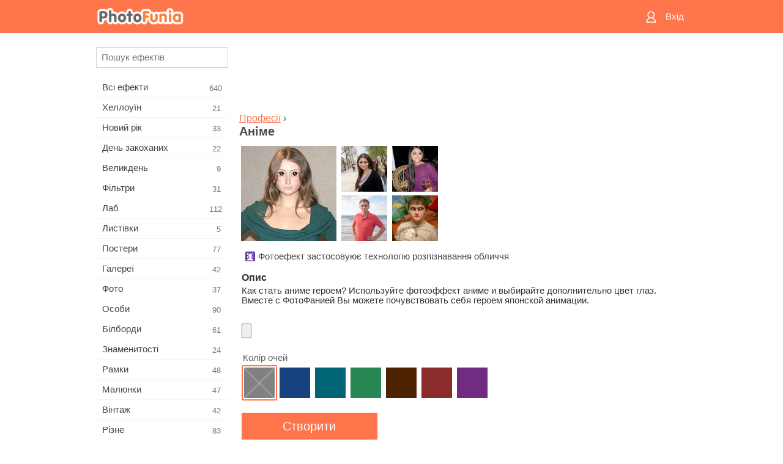

--- FILE ---
content_type: text/html; charset=UTF-8
request_url: https://m.photofunia.com/ua/categories/professions/anime
body_size: 8418
content:
<!doctype html>
<html lang="ua" class="lang-ua ltr">

<head>
   <meta name="viewport" content="width=device-width, initial-scale=1.0, maximum-scale=1.0, user-scalable=no">
   <meta charset="UTF-8">

   <title>
  Аніме - ФотоФанія: Безкоштовні фотоефекти і фільтри онлайн</title>

   <meta name="apple-mobile-web-app-capable" content="yes"/>
   <meta http-equiv="X-UA-Compatible" content="IE-edge,chrome=1"/>

   <link rel="canonical" href="https://photofunia.com/ua/categories/professions/anime"/>

   <link rel="alternate" href="https://m.photofunia.com/categories/professions/anime" hreflang="en" />         <link rel="alternate" href="https://m.photofunia.com/ru/categories/professions/anime" hreflang="ru" />
                  <link rel="alternate" href="https://m.photofunia.com/es/categories/professions/anime" hreflang="es" />
                  <link rel="alternate" href="https://m.photofunia.com/ar/categories/professions/anime" hreflang="ar" />
                  <link rel="alternate" href="https://m.photofunia.com/fr/categories/professions/anime" hreflang="fr" />
                  <link rel="alternate" href="https://m.photofunia.com/hi/categories/professions/anime" hreflang="hi" />
                  <link rel="alternate" href="https://m.photofunia.com/it/categories/professions/anime" hreflang="it" />
                  <link rel="alternate" href="https://m.photofunia.com/de/categories/professions/anime" hreflang="de" />
                  <link rel="alternate" href="https://m.photofunia.com/tr/categories/professions/anime" hreflang="tr" />
                  <link rel="alternate" href="https://m.photofunia.com/cn/categories/professions/anime" hreflang="zh-Hans" />
                  <link rel="alternate" href="https://m.photofunia.com/pt/categories/professions/anime" hreflang="pt" />
                  <link rel="alternate" href="https://m.photofunia.com/jp/categories/professions/anime" hreflang="ja" />
                  <link rel="alternate" href="https://m.photofunia.com/ko/categories/professions/anime" hreflang="ko" />
                  <link rel="alternate" href="https://m.photofunia.com/id/categories/professions/anime" hreflang="id" />
                  <link rel="alternate" href="https://m.photofunia.com/th/categories/professions/anime" hreflang="th" />
                  <link rel="alternate" href="https://m.photofunia.com/pl/categories/professions/anime" hreflang="pl" />
                     
   <meta name="theme-color" content="#F67249">

   <link type="image/x-icon" href="https://cdn.photofunia.com/icons/favicon.ico" rel="icon">
   <link rel="shortcut icon" href="https://cdn.photofunia.com/icons/favicon.ico">

   <link rel="apple-touch-icon" sizes="57x57" href="https://cdn.photofunia.com/icons/apple-touch-icon-57x57.png">
   <link rel="apple-touch-icon" sizes="114x114" href="https://cdn.photofunia.com/icons/apple-touch-icon-114x114.png">
   <link rel="apple-touch-icon" sizes="72x72" href="https://cdn.photofunia.com/icons/apple-touch-icon-72x72.png">
   <link rel="apple-touch-icon" sizes="144x144" href="https://cdn.photofunia.com/icons/apple-touch-icon-144x144.png">
   <link rel="apple-touch-icon" sizes="60x60" href="https://cdn.photofunia.com/icons/apple-touch-icon-60x60.png">
   <link rel="apple-touch-icon" sizes="120x120" href="https://cdn.photofunia.com/icons/apple-touch-icon-120x120.png">
   <link rel="apple-touch-icon" sizes="76x76" href="https://cdn.photofunia.com/icons/apple-touch-icon-76x76.png">
   <link rel="apple-touch-icon" sizes="152x152" href="https://cdn.photofunia.com/icons/apple-touch-icon-152x152.png">
   <link rel="apple-touch-icon" sizes="180x180" href="https://cdn.photofunia.com/icons/apple-touch-icon-180x180.png">

   <link rel="icon" type="image/png" href="https://cdn.photofunia.com/icons/favicon-192x192.png" sizes="192x192">
   <link rel="icon" type="image/png" href="https://cdn.photofunia.com/icons/favicon-160x160.png" sizes="160x160">
   <link rel="icon" type="image/png" href="https://cdn.photofunia.com/icons/favicon-96x96.png" sizes="96x96">
   <link rel="icon" type="image/png" href="https://cdn.photofunia.com/icons/favicon-16x16.png" sizes="16x16">
   <link rel="icon" type="image/png" href="https://cdn.photofunia.com/icons/favicon-32x32.png" sizes="32x32">

   <meta name="msapplication-TileColor" content="#FC7D56">
   <meta name="msapplication-TileImage" content="https://cdn.photofunia.com/icons/mstile-144x144.png">
   <meta name="msapplication-config" content="https://cdn.photofunia.com/icons/browserconfig.xml">


   
                  
            
   <meta name="description" content="Портрет в стилі аніме" />
   <meta name="image" content="https://cdn.photofunia.com/effects/anime/icons/medium.jpg" />
   <meta name="keywords" content="аніме, аніме, манга, очі, великі, зіниці, блискучі, японія, японський, мультфільм, милий" />
   <meta name="author" content="" />
   <meta name="application-name" content="PhotoFunia" />
   <meta name="title" content="Аніме" />

   <!-- for Facebook -->
   <meta property="og:title" content="Аніме" />
   <meta property="og:type" content="article" />
   <meta property="og:image" content="https://cdn.photofunia.com/effects/anime/icons/medium.jpg" />
   <meta property="og:url" content="https://m.photofunia.com/ua/effects/anime" />
   <meta property="og:description" content="Портрет в стилі аніме" />

   <!-- for Twitter -->
   <meta name="twitter:card" content="summary" />
   <meta name="twitter:title" content="Аніме" />
   <meta name="twitter:description" content="Портрет в стилі аніме" />
   <meta name="twitter:image" content="https://cdn.photofunia.com/effects/anime/icons/medium.jpg" />

   <script type="application/ld+json">[
    {
        "@context": "http:\/\/schema.org",
        "@type": "ItemPage",
        "name": "Аніме",
        "text": "Как стать аниме героем? Используйте фотоэффект аниме и выбирайте дополнительно цвет глаз. Вместе с ФотоФанией Вы можете почувствовать себя героем японской анимации.",
        "description": "Портрет в стилі аніме",
        "keywords": "аніме, аніме, манга, очі, великі, зіниці, блискучі, японія, японський, мультфільм, милий",
        "isFamilyFriendly": true,
        "isAccessibleForFree": true,
        "inLanguage": "uk",
        "dateModified": "2020-05-05",
        "dateCreated": "2012-11-08",
        "image": [
            {
                "@type": "ImageObject",
                "width": 600,
                "height": 600,
                "name": "Фото ефект Аніме",
                "url": "https:\/\/cdn.photofunia.com\/effects\/anime\/icons\/huge.jpg"
            },
            {
                "@type": "ImageObject",
                "width": 300,
                "height": 300,
                "name": "Фото ефект Аніме",
                "url": "https:\/\/cdn.photofunia.com\/effects\/anime\/icons\/large.jpg"
            },
            {
                "@type": "ImageObject",
                "width": 250,
                "height": 250,
                "name": "Фото ефект Аніме",
                "url": "https:\/\/cdn.photofunia.com\/effects\/anime\/icons\/medium.jpg"
            },
            {
                "@type": "ImageObject",
                "width": 156,
                "height": 156,
                "name": "Фото ефект Аніме",
                "url": "https:\/\/cdn.photofunia.com\/effects\/anime\/icons\/regular.jpg"
            },
            {
                "@type": "ImageObject",
                "width": 78,
                "height": 78,
                "name": "Фото ефект Аніме",
                "url": "https:\/\/cdn.photofunia.com\/effects\/anime\/icons\/small.jpg"
            }
        ],
        "workExample": [
            {
                "@type": "ImageObject",
                "width": 630,
                "height": 355,
                "name": "Фото ефект Аніме",
                "url": "https:\/\/cdn.photofunia.com\/effects\/anime\/examples\/1w8gkgg_o.jpg"
            },
            {
                "@type": "ImageObject",
                "width": 636,
                "height": 437,
                "name": "Фото ефект Аніме",
                "url": "https:\/\/cdn.photofunia.com\/effects\/anime\/examples\/t6hvon_o.jpg"
            },
            {
                "@type": "ImageObject",
                "width": 640,
                "height": 700,
                "name": "Фото ефект Аніме",
                "url": "https:\/\/cdn.photofunia.com\/effects\/anime\/examples\/1wzz8dr_o.jpg"
            },
            {
                "@type": "ImageObject",
                "width": 596,
                "height": 596,
                "name": "Фото ефект Аніме",
                "url": "https:\/\/cdn.photofunia.com\/effects\/anime\/examples\/hxuh2f_o.jpg"
            }
        ]
    },
    {
        "@context": "http:\/\/schema.org",
        "@type": "WebSite",
        "name": "ФотоФанія",
        "url": "https:\/\/m.photofunia.com",
        "image": "https:\/\/cdn.photofunia.com\/icons\/favicon-192x192.png",
        "potentialAction": {
            "@type": "SearchAction",
            "target": "https:\/\/m.photofunia.com\/ua\/search?q={search_term_string}",
            "query-input": "required name=search_term_string"
        },
        "sameAs": [
            "https:\/\/www.facebook.com\/photofunia.en",
            "http:\/\/instagram.com\/photofunia_app",
            "https:\/\/twitter.com\/photofunia",
            "https:\/\/plus.google.com\/+photofunia",
            "http:\/\/vk.com\/photofunia"
        ]
    }
]</script>
   <link href="https://cdn.photofunia.com/mobile/build/build.309.css" type="text/css" rel="stylesheet">   </head>

<body ontouchstart="" >
   <div id="head" class="header">
      <div class="header-content">
         <div class="header-menu-cell -cell">
            <div class="header-menu-button -link">
               <span class="sprite-icon menu"></span>
            </div>
         </div>

         <a href="/ua/" class="header-logo -cell">
            <h1>ФотоФанія</h1>
         </a>

         <div class="header-profile -cell">
                           <a href="/ua/signin" class="header-profile-link -link">
                  <span class="header-profile-icon">
                     <span class="sprite-icon signin"></span>
                  </span>
                  <span class="header-profile-title">Вхід</span>
               </a>
                     </div>
      </div>
   </div>

   <div id="container">
      <div id="menu">
   <div class="menu-header">
      <div class="menu-header-button js-menu-toggle">
         <div class="sprite-icon close"></div>
      </div>
   </div>
   <div class="menu-container">
      <div class="menu-search">
         <form action="/ua/search">
            <input type="text" name="q" placeholder="Пошук ефектів"
                    required=""/>
            <div class="font-icon search"></div>
         </form>
      </div>
      <div class="menu-list">
         <ul class="list-menu-container list-effects" itemscope itemtype="http://schema.org/SiteNavigationElement">
            
                           <li >
                  <a href="/ua/categories/all_effects" itemprop="url" title="Сервіс ФотоФанія надає можливість в режимі онлайн створювати якісні фотоефекти. Завдяки великій безкоштовної бібліотеці фотоефектів ви отримуєте можливість прикрасити свою фотографію в численних стилях.">
                     <meta itemprop="description" content="Сервіс ФотоФанія надає можливість в режимі онлайн створювати якісні фотоефекти. Завдяки великій безкоштовної бібліотеці фотоефектів ви отримуєте можливість прикрасити свою фотографію в численних стилях.">
                     <span itemprop="name">Всі ефекти</span>

                     <span class="label-total">640</span>
                                       </a>
               </li>
                           <li >
                  <a href="/ua/categories/halloween" itemprop="url" title="Підготується до Хеллоуїну допоможе наш онлайн сервіс створення фотоефектів. За допомогою ефектів ФотоФаніі ви легко перетворитеся відьму або зомбі.">
                     <meta itemprop="description" content="Підготується до Хеллоуїну допоможе наш онлайн сервіс створення фотоефектів. За допомогою ефектів ФотоФаніі ви легко перетворитеся відьму або зомбі.">
                     <span itemprop="name">Хеллоуїн</span>

                     <span class="label-total">21</span>
                                       </a>
               </li>
                           <li >
                  <a href="/ua/categories/christmas" itemprop="url" title="Чарівне свято Новий Рік об'єднує сім'ю і дарує відчуття радості. Наш сервіс дозволить безкоштовно створити забавні новорічні фотоефекти і фоторамки.">
                     <meta itemprop="description" content="Чарівне свято Новий Рік об&#039;єднує сім&#039;ю і дарує відчуття радості. Наш сервіс дозволить безкоштовно створити забавні новорічні фотоефекти і фоторамки.">
                     <span itemprop="name">Новий рік</span>

                     <span class="label-total">33</span>
                                       </a>
               </li>
                           <li >
                  <a href="/ua/categories/valentines_day" itemprop="url" title="День всіх закоханих є відмінним приводом знайти свою другу половинку або зробити своїй коханій подарунок. За допомогою нашого сервісу ви отримуєте можливість створити листівку онлайн, присвячену Дню всіх закоханих.">
                     <meta itemprop="description" content="День всіх закоханих є відмінним приводом знайти свою другу половинку або зробити своїй коханій подарунок. За допомогою нашого сервісу ви отримуєте можливість створити листівку онлайн, присвячену Дню всіх закоханих.">
                     <span itemprop="name">День закоханих</span>

                     <span class="label-total">22</span>
                                       </a>
               </li>
                           <li >
                  <a href="/ua/categories/easter" itemprop="url" title="">
                     <meta itemprop="description" content="">
                     <span itemprop="name">Великдень</span>

                     <span class="label-total">9</span>
                                       </a>
               </li>
                           <li >
                  <a href="/ua/categories/filters" itemprop="url" title="Любителі Instagram і фотофільтри потрапили за адресою. На ФотоФаніі ви знайдете безліч безкоштовних фільтрів, які прикрасять фотографії в режимі онлайн.">
                     <meta itemprop="description" content="Любителі Instagram і фотофільтри потрапили за адресою. На ФотоФаніі ви знайдете безліч безкоштовних фільтрів, які прикрасять фотографії в режимі онлайн.">
                     <span itemprop="name">Фільтри</span>

                     <span class="label-total">31</span>
                                       </a>
               </li>
                           <li >
                  <a href="/ua/categories/lab" itemprop="url" title="У категорії «Лаб» ви знайдете величезний вибір фотоефектів, які в режимі онлайн дозволять написати ваш текст практично на будь-якій поверхні - сніг, запотівше скло, дерево, книзі і багато іншого.">
                     <meta itemprop="description" content="У категорії «Лаб» ви знайдете величезний вибір фотоефектів, які в режимі онлайн дозволять написати ваш текст практично на будь-якій поверхні - сніг, запотівше скло, дерево, книзі і багато іншого.">
                     <span itemprop="name">Лаб</span>

                     <span class="label-total">112</span>
                                       </a>
               </li>
                           <li >
                  <a href="/ua/categories/cards" itemprop="url" title="Широкий вибір фотоефектів з розділу «Листівки» допоможе вам за пару натискань створити чудову листівку, яку можна роздрукувати на принтері і подарувати своїм близьким.">
                     <meta itemprop="description" content="Широкий вибір фотоефектів з розділу «Листівки» допоможе вам за пару натискань створити чудову листівку, яку можна роздрукувати на принтері і подарувати своїм близьким.">
                     <span itemprop="name">Листівки</span>

                     <span class="label-total">5</span>
                                       </a>
               </li>
                           <li >
                  <a href="/ua/categories/posters" itemprop="url" title="У категорії «Постери» ви знайдете велику кількість онлайн фотоефектів, які перенесуть вас на міські стіни, автобусні зупинки, дошки оголошень і навіть кіноафішу.">
                     <meta itemprop="description" content="У категорії «Постери» ви знайдете велику кількість онлайн фотоефектів, які перенесуть вас на міські стіни, автобусні зупинки, дошки оголошень і навіть кіноафішу.">
                     <span itemprop="name">Постери</span>

                     <span class="label-total">77</span>
                                       </a>
               </li>
                           <li >
                  <a href="/ua/categories/galleries" itemprop="url" title="Опинитися головною особою картинної галереї допоможе наш розділ «Галереї». В режимі онлайн і абсолютно безкоштовно ви зможете створити фотоефект, який переносить вас в художню галерею.">
                     <meta itemprop="description" content="Опинитися головною особою картинної галереї допоможе наш розділ «Галереї». В режимі онлайн і абсолютно безкоштовно ви зможете створити фотоефект, який переносить вас в художню галерею.">
                     <span itemprop="name">Галереї</span>

                     <span class="label-total">42</span>
                                       </a>
               </li>
                           <li >
                  <a href="/ua/categories/photography" itemprop="url" title="Десятки безкоштовних фотоефектів чекають вас в нашому розділі «Фото». У ньому ви зможете в режимі онлайн своє обличчя в красиві фоторамки.">
                     <meta itemprop="description" content="Десятки безкоштовних фотоефектів чекають вас в нашому розділі «Фото». У ньому ви зможете в режимі онлайн своє обличчя в красиві фоторамки.">
                     <span itemprop="name">Фото</span>

                     <span class="label-total">37</span>
                                       </a>
               </li>
                           <li >
                  <a href="/ua/categories/faces" itemprop="url" title="Відчути себе в ролі космонавта, байкера, клоуна і навіть вампіра ви зможете завдяки безкоштовним фотоефекту з розділу «Лица». У режимі онлайн ви створите фотоколаж і відчуєте себе зовсім іншою людиною.">
                     <meta itemprop="description" content="Відчути себе в ролі космонавта, байкера, клоуна і навіть вампіра ви зможете завдяки безкоштовним фотоефекту з розділу «Лица». У режимі онлайн ви створите фотоколаж і відчуєте себе зовсім іншою людиною.">
                     <span itemprop="name">Особи</span>

                     <span class="label-total">90</span>
                                       </a>
               </li>
                           <li >
                  <a href="/ua/categories/billboards" itemprop="url" title="Великий набір безкоштовних фоторамок з розділу «Білборди» допоможе додати ваше обличчя на рекламні щити знаменитих міст світу. Фото ефекти перемістять вас на найбільші будівлі Англії, Америки та інших міст.">
                     <meta itemprop="description" content="Великий набір безкоштовних фоторамок з розділу «Білборди» допоможе додати ваше обличчя на рекламні щити знаменитих міст світу. Фото ефекти перемістять вас на найбільші будівлі Англії, Америки та інших міст.">
                     <span itemprop="name">Білборди</span>

                     <span class="label-total">61</span>
                                       </a>
               </li>
                           <li >
                  <a href="/ua/categories/celebrities" itemprop="url" title="Завдяки нашим фотоефекту з розділу «Знаменитості» ви отримуєте можливість в режимі онлайн помінятися з знаменитими людьми нашої планети. Безкоштовний набір фотоефектів перетворить вас в футболіста, актора або подружить з Вікторією Бекхем.">
                     <meta itemprop="description" content="Завдяки нашим фотоефекту з розділу «Знаменитості» ви отримуєте можливість в режимі онлайн помінятися з знаменитими людьми нашої планети. Безкоштовний набір фотоефектів перетворить вас в футболіста, актора або подружить з Вікторією Бекхем.">
                     <span itemprop="name">Знаменитості</span>

                     <span class="label-total">24</span>
                                       </a>
               </li>
                           <li >
                  <a href="/ua/categories/frames" itemprop="url" title="Десятки різних онлайн фотоефектів перемістять вашу фотографію в спеціальні рамки. Вантажні, квіткові, святкові та багато інших фоторамки доступні абсолютно безкоштовно.">
                     <meta itemprop="description" content="Десятки різних онлайн фотоефектів перемістять вашу фотографію в спеціальні рамки. Вантажні, квіткові, святкові та багато інших фоторамки доступні абсолютно безкоштовно.">
                     <span itemprop="name">Рамки</span>

                     <span class="label-total">48</span>
                                       </a>
               </li>
                           <li >
                  <a href="/ua/categories/drawings" itemprop="url" title="За допомогою розділу «Малюнки» ваша фотографія в режимі онлайн перенесеться на полотна картин і стане об'єктом роботи для вуличних художників. На вибір надається десятки безкоштовних фотоефектів, які перетворять вашу фотографію на витвір мистецтва.">
                     <meta itemprop="description" content="За допомогою розділу «Малюнки» ваша фотографія в режимі онлайн перенесеться на полотна картин і стане об&#039;єктом роботи для вуличних художників. На вибір надається десятки безкоштовних фотоефектів, які перетворять вашу фотографію на витвір мистецтва.">
                     <span itemprop="name">Малюнки</span>

                     <span class="label-total">47</span>
                                       </a>
               </li>
                           <li >
                  <a href="/ua/categories/vintage" itemprop="url" title="Поринути в атмосферу старовинних фоторамок або за часів чорно-білих телевізорів допоможуть фотоефекти з розділу «Вінтаж». Надрукувати будь-який текст на старовинній друкарській машинці або перемістити себе в епоху 70-х років можна за допомогою безкоштовних фотоефектів нашого сервісу.">
                     <meta itemprop="description" content="Поринути в атмосферу старовинних фоторамок або за часів чорно-білих телевізорів допоможуть фотоефекти з розділу «Вінтаж». Надрукувати будь-який текст на старовинній друкарській машинці або перемістити себе в епоху 70-х років можна за допомогою безкоштовних фотоефектів нашого сервісу.">
                     <span itemprop="name">Вінтаж</span>

                     <span class="label-total">42</span>
                                       </a>
               </li>
                           <li >
                  <a href="/ua/categories/misc" itemprop="url" title="Написати будь-який текст на запітнілому склі або створити власний календар можна завдяки нашим фотоефекту з розділу «Різне». У розділі ви знайдете безкоштовні фотоефекти і анімації, які зможуть змінити ваше обличчя або навіть стати частиною татуювання.">
                     <meta itemprop="description" content="Написати будь-який текст на запітнілому склі або створити власний календар можна завдяки нашим фотоефекту з розділу «Різне». У розділі ви знайдете безкоштовні фотоефекти і анімації, які зможуть змінити ваше обличчя або навіть стати частиною татуювання.">
                     <span itemprop="name">Різне</span>

                     <span class="label-total">83</span>
                                       </a>
               </li>
                           <li >
                  <a href="/ua/categories/magazines" itemprop="url" title="Стати зіркою номера модного глянцевого журналу допоможуть безкоштовні фотоефекти розділу «Журнали». Видання Vogue або Esquire? Вибір за вами. ФотоФанія дозволить за кілька кліків в режимі онлайн перенести своє обличчя на обкладинку модних журналів.">
                     <meta itemprop="description" content="Стати зіркою номера модного глянцевого журналу допоможуть безкоштовні фотоефекти розділу «Журнали». Видання Vogue або Esquire? Вибір за вами. ФотоФанія дозволить за кілька кліків в режимі онлайн перенести своє обличчя на обкладинку модних журналів.">
                     <span itemprop="name">Журнали</span>

                     <span class="label-total">18</span>
                                       </a>
               </li>
                           <li class="active">
                  <a href="/ua/categories/professions" itemprop="url" title="Не визначилися з професією? Завдяки нашому онлайн сервісу приміряйте на себе роль співака, хокеїста, льотчика і багатьох інших. Велика колекція фотоефектів доступна абсолютно безкоштовно.">
                     <meta itemprop="description" content="Не визначилися з професією? Завдяки нашому онлайн сервісу приміряйте на себе роль співака, хокеїста, льотчика і багатьох інших. Велика колекція фотоефектів доступна абсолютно безкоштовно.">
                     <span itemprop="name">Професії</span>

                     <span class="label-total">25</span>
                                       </a>
               </li>
                           <li >
                  <a href="/ua/categories/movies" itemprop="url" title="Мріяли відчути себе Джеком Горобцем або джедаєм з Зоряних Воєн? За допомогою безкоштовних фотоефектів категорії «Фільми» ви отримуєте можливість в режимі онлайн приміряти на себе близько двадцяти кіноролей.">
                     <meta itemprop="description" content="Мріяли відчути себе Джеком Горобцем або джедаєм з Зоряних Воєн? За допомогою безкоштовних фотоефектів категорії «Фільми» ви отримуєте можливість в режимі онлайн приміряти на себе близько двадцяти кіноролей.">
                     <span itemprop="name">Фільми</span>

                     <span class="label-total">20</span>
                                       </a>
               </li>
                           <li >
                  <a href="/ua/categories/tv" itemprop="url" title="Багато хто мріяв опинитися по той бік телевізора. Дати інтерв'ю або просто стати популярним, засвітившись на телеекрані. Наші безкоштовні фотоефекти дозволять вам здійснити свою мрію. У режимі онлайн ви зможете опинитися на телевізійній передачі.">
                     <meta itemprop="description" content="Багато хто мріяв опинитися по той бік телевізора. Дати інтерв&#039;ю або просто стати популярним, засвітившись на телеекрані. Наші безкоштовні фотоефекти дозволять вам здійснити свою мрію. У режимі онлайн ви зможете опинитися на телевізійній передачі.">
                     <span itemprop="name">Телевізори</span>

                     <span class="label-total">9</span>
                                       </a>
               </li>
                           <li >
                  <a href="/ua/categories/books" itemprop="url" title="Розмістити своє обличчя на обкладинці книги або дати назву власної книги допоможуть фотоефекти розділу «Книги». За допомогою безкоштовних фотоефектів ви отримуєте можливість стати головним героєм літературних романів.">
                     <meta itemprop="description" content="Розмістити своє обличчя на обкладинці книги або дати назву власної книги допоможуть фотоефекти розділу «Книги». За допомогою безкоштовних фотоефектів ви отримуєте можливість стати головним героєм літературних романів.">
                     <span itemprop="name">Книги</span>

                     <span class="label-total">15</span>
                                       </a>
               </li>
                     </ul>
      </div>
   </div>
</div>

      <div id="content">
         
   <div class="content-container" id="effect">
   <div class="advert-container adsense effect-top"><ins class="adsbygoogle advert"
         data-ad-client="ca-pub-5896353906608024"
         data-ad-slot="5949562512"></ins>
         <script>(adsbygoogle = window.adsbygoogle || []).push({});</script></div>
   
   <div class="breadcrumb-container">
      <div class="breadcrumb-subheader">
         <a href="/ua/categories/professions">
            Професії</a> ›
      </div>
      <div class="breadcrumb-header">
         <h2 itemprop="name">Аніме</h2>
               </div>
   </div>

   <div class="images-container">
      <div class="image-preview">
         <a href="/ua/categories/professions/anime/examples"><!--
          --><img src="https://cdn.photofunia.com/effects/anime/icons/regular.jpg" title="Аніме" itemprop="contentUrl"><!--
      --></a>
      </div>
      <div class="images-example-container">
         <!--
            --><div class="image-example "><!--
               --><a href="/ua/categories/professions/anime/examples#1"><!--
                  --><img src="https://cdn.photofunia.com/effects/anime/examples/1w8gkgg_r.jpg"><!--
               --></a><!--
            --></div><!--
         --><!--
            --><div class="image-example "><!--
               --><a href="/ua/categories/professions/anime/examples#2"><!--
                  --><img src="https://cdn.photofunia.com/effects/anime/examples/t6hvon_r.jpg"><!--
               --></a><!--
            --></div><!--
         --><!--
            --><div class="image-example "><!--
               --><a href="/ua/categories/professions/anime/examples#3"><!--
                  --><img src="https://cdn.photofunia.com/effects/anime/examples/1wzz8dr_r.jpg"><!--
               --></a><!--
            --></div><!--
         --><!--
            --><div class="image-example last"><!--
               --><a href="/ua/categories/professions/anime/examples#4"><!--
                  --><img src="https://cdn.photofunia.com/effects/anime/examples/hxuh2f_r.jpg"><!--
               --></a><!--
            --></div><!--
         -->      </div>
   </div>

         <div class="labels-collection">
                     <div class="label-container">
               <span class="label facedetect"></span>
               <span class="desc">Фотоефект застосовуює технологію розпізнавання обличчя</span>
            </div>
               </div>
   
         <h3>Опис</h3>
      <div class="description-container">
         <div class="description" itemprop="description">
            Как стать аниме героем? Используйте фотоэффект аниме и выбирайте дополнительно цвет глаз. Вместе с ФотоФанией Вы можете почувствовать себя героем японской анимации.         </div>
         <div class="description-more">
            <div class="description-more-shadow"></div>
            <span class="description-more-button">Детальніше »</span>
         </div>
      </div>
   
   <div class="divider"></div>

   <form class="effect-form js-effect-form"
         action="/ua/categories/professions/anime?server=1"
         enctype="multipart/form-data" method="POST">
      
                     <div class="field image-field">
               
               <input class="input-file" type="file" accept="image/*" name="image"/>
            </div>


               
                     <div class="field imagelist-field">
                                 <h4>Колір очей</h4>
               
               <div class="imagelist-collection">

                  <!-- hidden input for imagelist field value-->
                  <input type="hidden" name="eyes" value="norm">

                  <!--
                     --><div class="image active"
                          data-value="norm"><!--
                        --><img src="https://cdn.photofunia.com/effects/anime/resources/6yyl4r.png"><!--
                     --></div><!--
                  --><!--
                     --><div class="image "
                          data-value="blue"><!--
                        --><img src="https://cdn.photofunia.com/effects/anime/resources/r4thp4.png"><!--
                     --></div><!--
                  --><!--
                     --><div class="image "
                          data-value="aqua"><!--
                        --><img src="https://cdn.photofunia.com/effects/anime/resources/sgqaoq.png"><!--
                     --></div><!--
                  --><!--
                     --><div class="image "
                          data-value="green"><!--
                        --><img src="https://cdn.photofunia.com/effects/anime/resources/znp5ot.png"><!--
                     --></div><!--
                  --><!--
                     --><div class="image "
                          data-value="brown"><!--
                        --><img src="https://cdn.photofunia.com/effects/anime/resources/1bn1zwt.png"><!--
                     --></div><!--
                  --><!--
                     --><div class="image "
                          data-value="red"><!--
                        --><img src="https://cdn.photofunia.com/effects/anime/resources/5brxv.png"><!--
                     --></div><!--
                  --><!--
                     --><div class="image "
                          data-value="purple"><!--
                        --><img src="https://cdn.photofunia.com/effects/anime/resources/19bk6ac.png"><!--
                     --></div><!--
                  -->
               </div>
            </div>


               
      <div class="button-container">
         <button class="button button-submit"
                 data-init-text="Створити"
                 data-load-text="Ще трохи...">Створити</button>
      </div>
   </form>

   <div class="advert-container adsense effect-bottom"><ins class="adsbygoogle advert"
         data-ad-client="ca-pub-5896353906608024"
         data-ad-slot="4214814911"></ins>
         <script>(adsbygoogle = window.adsbygoogle || []).push({});</script></div>
   <h3>Поділитися з друзями</h3>
   <div class="sharing-container">
      <div class="social-icons">
                                    <a data-network="vk">
                  <img src="https://cdn.photofunia.com/mobile/images/socials/vk.png">
               </a>
                           <a data-network="odnoklassniki">
                  <img src="https://cdn.photofunia.com/mobile/images/socials/odnoklassniki.png">
               </a>
                           <a data-network="facebook">
                  <img src="https://cdn.photofunia.com/mobile/images/socials/facebook.png">
               </a>
                           <a data-network="twitter">
                  <img src="https://cdn.photofunia.com/mobile/images/socials/twitter.png">
               </a>
                           </div>
   </div>

   </div>

         <div id="footer" class="clear">
   <ul class="links">
            <li><a href="/ua/apps">Додатки</a></li>
      <li><a href="/ua/about">Про нас</a></li>
      <li><a href="/ua/help">Допомога</a></li>
      <li><a href="/ua/contact">Контакти</a></li>
      <li><a href="/ua/terms">Умови використання</a></li>
      <li><a href="/ua/privacy">Політика конфіденційності</a></li>
      <li><a href="//photofunia.com/ua/categories/professions/anime?redirect=false">Повна версія</a></li>
   </ul>

   <div class="floor clear">
      <div class="copyright">
         Capsule Digital &copy; 2026      </div>

      <form class="languages">
         <select id="languages">
                                             <option value="/categories/professions/anime"
                          >English</option>
                                                            <option value="/ru/categories/professions/anime"
                          >Русский</option>
                                                            <option value="/es/categories/professions/anime"
                          >Español</option>
                                                            <option value="/ar/categories/professions/anime"
                          >اللغة العربية</option>
                                                            <option value="/fr/categories/professions/anime"
                          >Français</option>
                                                            <option value="/hi/categories/professions/anime"
                          >हिंदी</option>
                                                            <option value="/it/categories/professions/anime"
                          >Italiano</option>
                                                            <option value="/de/categories/professions/anime"
                          >Deutsch</option>
                                                            <option value="/tr/categories/professions/anime"
                          >Türkçe</option>
                                                            <option value="/cn/categories/professions/anime"
                          >中文(简体)</option>
                                                            <option value="/pt/categories/professions/anime"
                          >Português</option>
                                                            <option value="/jp/categories/professions/anime"
                          >日本語</option>
                                                            <option value="/ko/categories/professions/anime"
                          >한국어</option>
                                                            <option value="/id/categories/professions/anime"
                          >Bahasa Indonesia</option>
                                                            <option value="/th/categories/professions/anime"
                          >ภาษาไทย</option>
                                                            <option value="/pl/categories/professions/anime"
                          >Polski</option>
                                                            <option value="/ua/categories/professions/anime"
                          selected>Українська</option>
                                    </select>
      </form>

   </div>
</div>
      </div>
   </div>

   <div id="cookie-accept">
   <div class="buttons">
      <button class="button" id="got-it">Прийняти</button>
   </div>
   <div class="info">
      Ми використовуємо cookie щоб ви могли використовувати весь функціонал нашого сайту. <a href="/ua/privacy#cookies" target="_blank">Докладніше</a>
   </div>
</div>
   <script>
   var DOMAIN_SITE = "photofunia.com";
   var DOMAIN_MOBILE = "m.photofunia.com";
   var DOMAIN_BASIC = "basic.photofunia.com";
</script>

<script src="https://cdn.photofunia.com/mobile/build/build.309.js"></script>
<script>
   (function(i,s,o,g,r,a,m){i['GoogleAnalyticsObject']=r;i[r]=i[r]||function(){
      (i[r].q=i[r].q||[]).push(arguments)},i[r].l=1*new Date();a=s.createElement(o),
      m=s.getElementsByTagName(o)[0];a.async=1;a.src=g;m.parentNode.insertBefore(a,m)
   })(window,document,'script','//www.google-analytics.com/analytics.js','ga');

   ga('create', 'UA-58565663-2', 'auto');
   ga('send', 'pageview');
</script>

<script>
   (function(m,e,t,r,i,k,a){m[i]=m[i]||function(){(m[i].a=m[i].a||[]).push(arguments)};
   m[i].l=1*new Date();k=e.createElement(t),a=e.getElementsByTagName(t)[0],k.async=1,k.src=r,a.parentNode.insertBefore(k,a)})
   (window, document, "script", "https://mc.yandex.ru/metrika/tag.js", "ym");

   ym(62498527, "init", {
        clickmap:true,
        trackLinks:true,
        accurateTrackBounce:true
   });
</script>
<noscript><div><img src="https://mc.yandex.ru/watch/62498527" style="position:absolute; left:-9999px;" alt="" /></div></noscript>


   <script async src="//pagead2.googlesyndication.com/pagead/js/adsbygoogle.js"></script></body>
</html>

--- FILE ---
content_type: text/html; charset=utf-8
request_url: https://www.google.com/recaptcha/api2/aframe
body_size: 267
content:
<!DOCTYPE HTML><html><head><meta http-equiv="content-type" content="text/html; charset=UTF-8"></head><body><script nonce="uXFaXloPl4MGilqObszGUg">/** Anti-fraud and anti-abuse applications only. See google.com/recaptcha */ try{var clients={'sodar':'https://pagead2.googlesyndication.com/pagead/sodar?'};window.addEventListener("message",function(a){try{if(a.source===window.parent){var b=JSON.parse(a.data);var c=clients[b['id']];if(c){var d=document.createElement('img');d.src=c+b['params']+'&rc='+(localStorage.getItem("rc::a")?sessionStorage.getItem("rc::b"):"");window.document.body.appendChild(d);sessionStorage.setItem("rc::e",parseInt(sessionStorage.getItem("rc::e")||0)+1);localStorage.setItem("rc::h",'1768722796138');}}}catch(b){}});window.parent.postMessage("_grecaptcha_ready", "*");}catch(b){}</script></body></html>